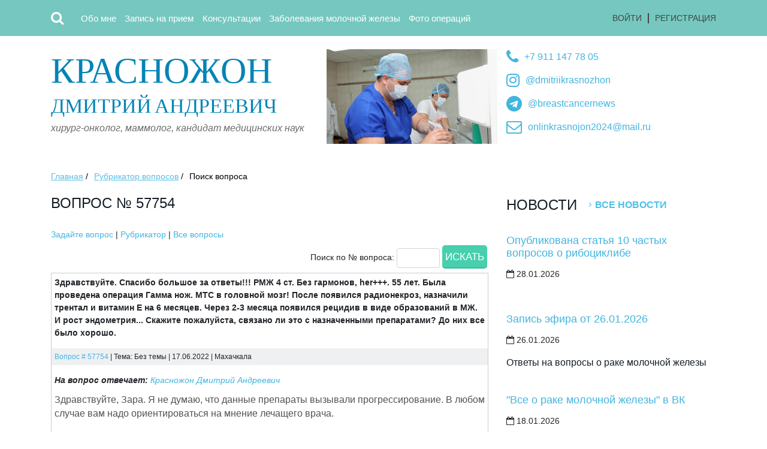

--- FILE ---
content_type: text/html; charset=utf-8
request_url: https://www.krasnozhon.ru/consult/search/57754.html
body_size: 5619
content:
<!DOCTYPE HTML> 
<html>
<head>


<meta charset="utf-8">
<meta name="viewport" content="width=device-width, user-scalable=no, initial-scale=1">
<title>Вопрос № 57754</title>
<meta name="keywords" content="рак молочной железы, рак груди, лечение рака">
<meta name="description" content="Здравствуйте. Спасибо большое за ответы!!! РМЖ 4 ст. Без гармонов, her+++. 55 лет. Была проведена операция Гамма нож">  
<meta property="og:title" content="Вопрос № 57754">
<meta property="og:description" content="Здравствуйте. Спасибо большое за ответы!!! РМЖ 4 ст. Без гармонов, her+++. 55 лет. Была проведена операция Гамма нож">
<link rel="canonical" href="https://www.krasnozhon.ru/consult/search/57754.html"/>

<link rel="apple-touch-icon" sizes="180x180" href="/apple-touch-icon.png">
<link rel="icon" type="image/png" sizes="32x32" href="/favicon-32x32.png">
<link rel="icon" type="image/png" sizes="16x16" href="/favicon-16x16.png">
<link rel="manifest" href="/site.webmanifest">
<meta name="msapplication-TileColor" content="#da532c">
<meta name="theme-color" content="#ffffff">


<link type="text/css" href=" /css/reset.css" rel="stylesheet" media="screen, projection" />
<link type="text/css" href=" /css/a4.css" rel="stylesheet" media="screen, projection" />
<link rel="stylesheet" href="/css/bootstrap.min.css?v=2022">
<link rel="stylesheet" href="/css/custom_styles_base.css?v=2022">
<link rel="stylesheet" href="/css/custom_styles.css?v=2022">
<link rel="stylesheet" href="https://cdnjs.cloudflare.com/ajax/libs/font-awesome/4.7.0/css/font-awesome.min.css" type="text/css">
<link rel="stylesheet" href="/jscripts/fancybox3/jquery.fancybox.min.css">


<link type="text/css" href=" /css/style.css?v=2022_5" rel="stylesheet" media="screen, projection" />
<link type="text/css" href=" /css/styles_desktop.css?v=2022_5" rel="stylesheet" media="screen, projection" />

<!-- jQuery library -->
<script src="https://ajax.googleapis.com/ajax/libs/jquery/3.3.1/jquery.min.js"></script>

<!-- Popper JS -->
<script src="https://cdnjs.cloudflare.com/ajax/libs/popper.js/1.14.0/umd/popper.min.js"></script>

<!-- Latest compiled JavaScript -->
<script src="https://maxcdn.bootstrapcdn.com/bootstrap/4.1.0/js/bootstrap.min.js"></script>



<!-- reCaptcha -->
<script src='https://www.google.com/recaptcha/api.js' async defer></script>


<!-- Fancybox3 -->
<script src="/jscripts/fancybox3/jquery.fancybox.min.js"></script>

<!-- A4-Site -->
<script src="/jscripts/a4-site.js"></script>


<!-- Rating@Mail.ru counter -->
<script type="text/javascript">
var _tmr = window._tmr || (window._tmr = []);
_tmr.push({id: "1053152", type: "pageView", start: (new Date()).getTime()});
(function (d, w, id) {
  if (d.getElementById(id)) return;
  var ts = d.createElement("script"); ts.type = "text/javascript"; ts.async = true; ts.id = id;
  ts.src = "https://top-fwz1.mail.ru/js/code.js";
  var f = function () {var s = d.getElementsByTagName("script")[0]; s.parentNode.insertBefore(ts, s);};
  if (w.opera == "[object Opera]") { d.addEventListener("DOMContentLoaded", f, false); } else { f(); }
})(document, window, "topmailru-code");
</script><noscript><div>
<img src="https://top-fwz1.mail.ru/counter?id=1053152;js=na" style="border:0;position:absolute;left:-9999px;" alt="Top.Mail.Ru" />
</div></noscript>
<!-- //Rating@Mail.ru counter -->
<script>
  (function(i,s,o,g,r,a,m){i['GoogleAnalyticsObject']=r;i[r]=i[r]||function(){
  (i[r].q=i[r].q||[]).push(arguments)},i[r].l=1*new Date();a=s.createElement(o),
  m=s.getElementsByTagName(o)[0];a.async=1;a.src=g;m.parentNode.insertBefore(a,m)
  })(window,document,'script','//www.google-analytics.com/analytics.js','ga');

  ga('create', 'UA-20925893-7', 'krasnozhon.ru');
  ga('send', 'pageview');

</script>  


<script>
function show_search_field()
{ 
  //$('#search-button').hide(); 
  $('#search-block').slideToggle();     
}  

function hide_search_field()
{
  $('#search-block').slideToggle();    
  //$('#search-button').show();      
} 

$(document).ready(function()
{
  $(".ya-site-form__form table").removeClass('table');  
  $(".ya-site-form__form table").removeClass('table-bordered');   
  $(".ya-site-form__form table").removeClass('table-striped'); 

});
</script>
   </head>
   <body>



              
<header>
  <nav class="navbar navbar-expand-lg navbar-dark bg-secondary px-0">
    <div class="container">
    <!--<a class="navbar-brand mr-5" href="/">Красножон Д.А.</a> -->
    <button class="navbar-toggler ml-3" type="button" data-toggle="collapse" data-target="#navbarCollapse" aria-controls="navbarCollapse" aria-expanded="false" aria-label="Toggle navigation">
       <i class="fa fa-bars" aria-hidden="true"></i>
      <!--<span class="navbar-toggler-icon"></span> -->
    </button>

<div id="search-button" class="mr-3 mr-sm-4" onClick="show_search_field();"><i class="fa fa-search" aria-hidden="true"></i></div>


    <div class="collapse navbar-collapse p-3 p-lg-0" id="navbarCollapse">
    
<ul class="navbar-nav mr-auto">

<li class="nav-item">
  <a class="nav-link text-white" href="/about_krasnozhon/">Обо мне</a>
</li> 

<li class="nav-item">
  <a class="nav-link" href="/zapis-_na_priem/">Запись на прием</a>
</li> 

<li class="nav-item">
  <a class="nav-link" href="/consult/">Консультации</a>
</li> 

<li class="nav-item">
  <a class="nav-link" href="/for-patients/">Заболевания молочной железы</a>
</li> 

<li class="nav-item">
  <a class="nav-link" href="/results/">Фото операций</a>
</li> 

</ul>

    
<div class="registration_block">
<a href="/users/" class="enter">Войти</a><span></span><a href="/users/registration.html" class="regis">Регистрация</a></div>

    </div>
   </div>
  </nav>

    <div class="container mt-1">
      <div id="search-block" class="input-group w-100" style="display:none;">

<div class="ya-site-form ya-site-form_inited_no" data-bem="{&quot;action&quot;:&quot;http://www.krasnozhon.ru/pages/ysearch.html&quot;,&quot;arrow&quot;:false,&quot;bg&quot;:&quot;#76c7c0&quot;,&quot;fontsize&quot;:14,&quot;fg&quot;:&quot;#000000&quot;,&quot;language&quot;:&quot;ru&quot;,&quot;logo&quot;:&quot;rb&quot;,&quot;publicname&quot;:&quot;Yandex Site Search #1886982&quot;,&quot;suggest&quot;:false,&quot;target&quot;:&quot;_self&quot;,&quot;tld&quot;:&quot;ru&quot;,&quot;type&quot;:2,&quot;usebigdictionary&quot;:false,&quot;searchid&quot;:1886982,&quot;input_fg&quot;:&quot;#000000&quot;,&quot;input_bg&quot;:&quot;#ffffff&quot;,&quot;input_fontStyle&quot;:&quot;normal&quot;,&quot;input_fontWeight&quot;:&quot;normal&quot;,&quot;input_placeholder&quot;:&quot;поиск по сайту&quot;,&quot;input_placeholderColor&quot;:&quot;#000000&quot;,&quot;input_borderColor&quot;:&quot;#76c7c0&quot;}"><form action="https://yandex.ru/search/site/" method="get" target="_self" accept-charset="utf-8"><input type="hidden" name="searchid" value="1886982"/><input type="hidden" name="l10n" value="ru"/><input type="hidden" name="reqenc" value=""/><input type="search" name="text" value=""/><input type="submit" value="Найти"/></form></div><style type="text/css">.ya-page_js_yes .ya-site-form_inited_no { display: none; }</style><script type="text/javascript">(function(w,d,c){var s=d.createElement('script'),h=d.getElementsByTagName('script')[0],e=d.documentElement;if((' '+e.className+' ').indexOf(' ya-page_js_yes ')===-1){e.className+=' ya-page_js_yes';}s.type='text/javascript';s.async=true;s.charset='utf-8';s.src=(d.location.protocol==='https:'?'https:':'http:')+'//site.yandex.net/v2.0/js/all.js';h.parentNode.insertBefore(s,h);(w[c]||(w[c]=[])).push(function(){Ya.Site.Form.init()})})(window,document,'yandex_site_callbacks');</script>

        </div>
      </div>

</header><div class="container top_content mt-4 pb-5">
            <div class="top_block">
               <div class="row">
                  <div class="col-lg-6 col-xl-5 logo">
                     <div class="title"><a href="/"><span>Красножон</span> Дмитрий Андреевич </a></div>
                     <p>хирург-онколог, маммолог, кандидат медицинских наук</p>
                  </div>
                  <div class="col-lg-6 col-xl-3" id="operation-photo"></div>

                  <div class="col-xl-4 contact">
                     <div>
                        <span><a href="tel:+79111477805"><i class="fa fa-phone" aria-hidden="true"></i></a></span> 
                        <p><a href="tel:+79111477805">+7 911 147 78 05</a></p>
                     </div>
                     <div>
                        <span><a href="https://www.instagram.com/dmitriikrasnozhon"><i class="fa fa-instagram" aria-hidden="true"></i></a></span>
                        <p><a href="https://www.instagram.com/dmitriikrasnozhon">@dmitriikrasnozhon</a></p>
                     </div>
                     <div>
                        <span><a href="https://t.me/breastcancernews"><i class="fa fa-telegram" aria-hidden="true"></i></a></span>
                        <p><a href="https://t.me/breastcancernews">@breastcancernews</a></p>
                     </div>                     
                     <div>
                        <span><a href="mailto:onlinkrasnojon2024@mail.ru"><i class="fa fa-envelope-o" aria-hidden="true"></i></a></span> 
                        <p><a href="mailto:onlinkrasnojon2024@mail.ru">onlinkrasnojon2024@mail.ru</a></p>
                     </div>
                  </div>

                  <div class="col-xl-3"></div>
               </div>
            </div>
</div>


 <div class="container mb-5">
     
               <div class="breadscrumbs">
                  <ul>
                     <li><a href="/">Главная</a> /</li>

<li><a href="/consult/">Рубрикатор вопросов</a> /</li>

<li>Поиск вопроса</li>
                  </ul>
               </div>

  </div>

<div class="container">  
  <div class="row">
               
     <div class="col-sm-8">
        <div class="text">                
          <h1>Вопрос № 57754</h1><div><a href="/consult/submit.html">Задайте вопрос</a> |  <a href="/consult/index.html">Рубрикатор</a>  |  <a href="/consult/list.html">Все вопросы</a></div>

<div id="consult-search">
  <div>
<form method=post action="/consult/list.html">
Поиск по № вопроса:&nbsp;<input type="hidden" name="search" value="yes"><input type="text" name="qu_search" size="8">&nbsp;<input type="submit" value="Искать">
</form>
  </div>
</div><div id="57754" class="consult-block">
 <div class="consult-question">Здравствуйте. Спасибо большое за ответы!!! РМЖ 4 ст. Без гармонов, her+++. 55 лет. Была проведена операция Гамма нож. МТС в головной мозг! После появился радионекроз, назначили трентал и витамин Е на 6 месяцев. Через 2-3 месяца появился рецидив в виде образований в МЖ. И рост эндометрия... Скажите пожалуйста, связано ли это с назначенными препаратами? До них все было хорошо.</div>
 <div class="consult-info"><a href="/consult/search/57754.html">Вопрос # 57754</a> | Тема: Без темы | 17.06.2022 |  <!--Зара |--> Махачкала<!--djamilya411@yandex.ru--></div>
 <div class="consult-answer"><!--<div class="consulter-photo"><img src="/images/staff/nophoto_fmale.png" class="user_photo" alt=""></div>--><div class="consulter"><strong>На вопрос отвечает:</strong> <a href='https://taplink.cc/dmitriikrasnozhon'>Красножон Дмитрий Андреевич</a></div> <p>Здравствуйте, Зара. Я не думаю, что данные препараты вызывали прогрессирование. В любом случае вам надо ориентироваться на мнение лечащего врача.</p>
<p>&nbsp;</p>
<div id="vk_post_-943180_2061">&nbsp;</div>
<script src="https://vk.com/js/api/openapi.js?169" type="text/javascript"></script>
<script type="text/javascript">// <![CDATA[
(function() {
    VK.Widgets.Post("vk_post_-943180_2061", -943180, 2061, '1aJV0GjVgCjPfK7hrASKXsF-4Q');
  }());
// ]]></script></div>
</div>



                  </div>
               </div>

    <div class="col-sm-4 pt-5 pt-sm-0">                                                
      
                  <div class="news">
                     <div class="news_head">
                        <h3>Новости</h3>
                        <a href="/sitenews/">Все новости</a>
                     </div>

                     <div class="news_item">
                        <h4><a href="https://www.krasnozhon.ru/drugs/ribociclib.html">Опубликована статья 10 частых вопросов о рибоциклибе</a></h4>
                        <div class="calendar">
                           <!-- <div class="icon_calendar"></div>-->
                          <div class="calendar_text">
                              <p><i class="fa fa-calendar-o" aria-hidden="true"></i> 28.01.2026 </p>
                           </div> 
                        </div>
                        <div class="news_text">
                           <p></p>
                        </div>
                     </div>

                     <div class="news_item">
                        <h4><a href="/sitenews/index/zapis-efira-ot-26.01.2026.html">Запись эфира от 26.01.2026</a></h4>
                        <div class="calendar">
                           <!-- <div class="icon_calendar"></div>-->
                          <div class="calendar_text">
                              <p><i class="fa fa-calendar-o" aria-hidden="true"></i> 26.01.2026 </p>
                           </div> 
                        </div>
                        <div class="news_text">
                           <p>Ответы на вопросы о раке молочной железы</p>
                        </div>
                     </div>

                     <div class="news_item">
                        <h4><a href="https://vk.com/oncochat">"Все о раке молочной железы" в ВК</a></h4>
                        <div class="calendar">
                           <!-- <div class="icon_calendar"></div>-->
                          <div class="calendar_text">
                              <p><i class="fa fa-calendar-o" aria-hidden="true"></i> 18.01.2026 </p>
                           </div> 
                        </div>
                        <div class="news_text">
                           <p>Знания заменяют страх. Поддержка побеждает одиночество. Присоединяйтесь к крупнейшему сообществу о РМЖ в ВК. Общение, эксперты, реальные истории.</p>
                        </div>
                     </div>

</div>
                    
    </div>
               
  </div>
 </div><div class="wrapInner footer">
  <div class="container mb-5 text-center text-sm-left">
     <div class="row">

            <div class="col-sm-4 copyright">
               <p>Copyright &copy; Д.А.Красножон, 2008-2026. Копирование материалов разрешено только с указанием авторства</p>
               <p>Все права защищены.</p>
               <p>Сайт разработан в <a href="http://a4-site.ru">A4-Site</a></p>
            </div>


            <div class="col-sm-6 footer_contact pt-3 pt-sm-0">
               <p>+7 911 147 78 05 </p>
               <p>+7 981 710 40 41 </p>
               <p class="mail"><a href="mailto:krasnojon@mail.ru">krasnojon@mail.ru</a></p>

 <div class="social social-new">
  
       <a href="http://vk.com/dkrasnozhon"><i class="fa fa-vk" aria-hidden="true"></i></a>
       <a href="https://twitter.com/Krasnozhon"><i class="fa fa-twitter" aria-hidden="true"></i></a>
       <a href="https://www.instagram.com/dmitriikrasnozhon/"><i class="fa fa-instagram" aria-hidden="true"></i></a>
       <a href="https://www.facebook.com/krasnojon"><i class="fa fa-facebook" aria-hidden="true"></i></a>

 </div>
            </div>


            <div class="col-sm-2 pt-5 pt-sm-0">
<!-- Rating@Mail.ru logo -->
<a href="https://top.mail.ru/jump?from=1053152">
<img src="https://top-fwz1.mail.ru/counter?id=1053152;t=326;l=1" style="border:0;" height="18" width="88" alt="Top.Mail.Ru" /></a>
<!-- //Rating@Mail.ru logo -->
            </div>
         </div>
      </div>
<!-- Yandex.Metrika counter -->
<script type="text/javascript">
(function (d, w, c) {
    (w[c] = w[c] || []).push(function() {
        try {
            w.yaCounter22669093 = new Ya.Metrika({id:22669093,
                    webvisor:true,
                    clickmap:true,
                    trackLinks:true,
                    accurateTrackBounce:true});
        } catch(e) { }
    });

    var n = d.getElementsByTagName("script")[0],
        s = d.createElement("script"),
        f = function () { n.parentNode.insertBefore(s, n); };
    s.type = "text/javascript";
    s.async = true;
    s.src = (d.location.protocol == "https:" ? "https:" : "http:") + "//mc.yandex.ru/metrika/watch.js";

    if (w.opera == "[object Opera]") {
        d.addEventListener("DOMContentLoaded", f, false);
    } else { f(); }
})(document, window, "yandex_metrika_callbacks");
</script>
<noscript><div><img src="//mc.yandex.ru/watch/22669093" style="position:absolute; left:-9999px;" alt="" /></div></noscript>
<!-- /Yandex.Metrika counter -->

   </body>
</html>

--- FILE ---
content_type: text/plain
request_url: https://www.google-analytics.com/j/collect?v=1&_v=j102&a=1728115630&t=pageview&_s=1&dl=https%3A%2F%2Fwww.krasnozhon.ru%2Fconsult%2Fsearch%2F57754.html&ul=en-us%40posix&dt=%D0%92%D0%BE%D0%BF%D1%80%D0%BE%D1%81%20%E2%84%96%2057754&sr=1280x720&vp=1280x720&_u=IEBAAAABAAAAACAAI~&jid=2073133664&gjid=1010731329&cid=373515170.1769640504&tid=UA-20925893-7&_gid=638194681.1769640504&_r=1&_slc=1&z=302999574
body_size: -450
content:
2,cG-VZJNYLFE2E